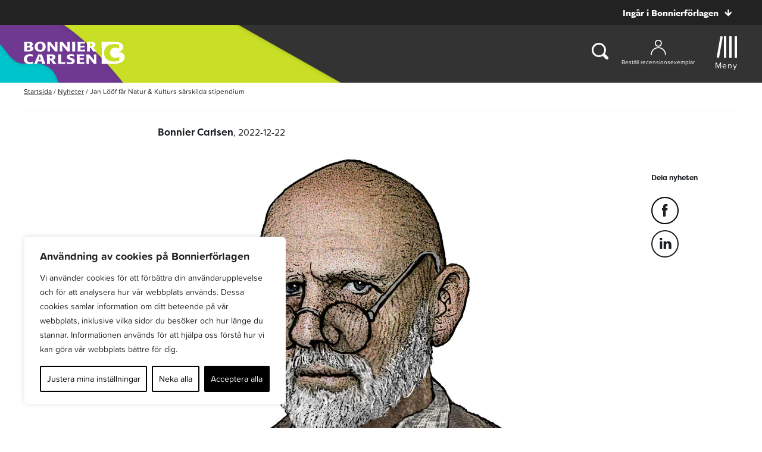

--- FILE ---
content_type: text/plain; charset=utf-8
request_url: https://directory.cookieyes.com/api/v1/ip
body_size: -2
content:
{"ip":"18.191.55.4","country":"US","country_name":"United States","region_code":"OH","in_eu":false,"continent":"NA"}

--- FILE ---
content_type: image/svg+xml
request_url: https://www.bonnierforlagen.se/wp-content/themes/forlag/img/icon-linkedin-black.svg
body_size: 965
content:
<?xml version="1.0" encoding="UTF-8"?>
<svg width="46px" height="46px" viewBox="0 0 46 46" version="1.1" xmlns="http://www.w3.org/2000/svg" xmlns:xlink="http://www.w3.org/1999/xlink">
    <!-- Generator: Sketch 50.2 (55047) - http://www.bohemiancoding.com/sketch -->
    <title>Group 4</title>
    <desc>Created with Sketch.</desc>
    <defs>
        <polygon id="path-1" points="0 0.260117647 4.6605 0.260117647 4.6605 4.77364706 0 4.77364706"></polygon>
    </defs>
    <g id="Uppdaterad:-Desktop" stroke="none" stroke-width="1" fill="none" fill-rule="evenodd">
        <g id="Desktop-WW-Artikelsida" transform="translate(-1176.000000, -451.000000)">
            <g id="Group-4" transform="translate(1176.000000, 451.000000)">
                <g id="Group-3" transform="translate(14.000000, 12.328118)">
                    <mask id="mask-2" fill="white">
                        <use xlink:href="#path-1"></use>
                    </mask>
                    <g id="Clip-2"></g>
                    <path d="M2.2905,4.77364706 L2.31827778,4.77364706 C3.76105556,4.77364706 4.6605,3.776 4.6605,2.516 C4.63272222,1.23188235 3.76105556,0.260117647 2.3455,0.260117647 C0.928277778,0.260117647 -5.55555556e-05,1.23423529 -5.55555556e-05,2.51894118 C-5.55555556e-05,3.77952941 0.901055556,4.77364706 2.2905,4.77364706" id="Fill-1" fill="#1C2024" mask="url(#mask-2)"></path>
                </g>
                <polygon id="Fill-4" fill="#1C2024" points="14.4966667 31.7398824 18.3366667 31.7398824 18.3366667 18.7292941 14.4966667 18.7292941"></polygon>
                <path d="M24.9932778,31.7398235 L24.9932778,24.6998235 C24.9932778,24.3074706 24.9766111,23.9168824 25.0871667,23.6362941 C25.3843889,22.8539412 26.0205,22.0427647 27.1660556,22.0427647 C28.6638333,22.0427647 29.3443889,23.2451176 29.3443889,25.0068824 L29.3443889,31.7398235 L33.6982778,31.7398235 L33.6982778,24.5051176 C33.6982778,20.4762941 31.5549444,18.6039412 28.8266111,18.6039412 C26.6260556,18.6039412 25.2482778,19.8780588 24.9932778,20.7715882 L24.9932778,18.7292353 L20.6799444,18.7292353 C20.7360556,19.8139412 20.6799444,31.7398235 20.6799444,31.7398235 L24.9932778,31.7398235 Z" id="Fill-6" fill="#1C2024"></path>
                <circle id="Oval-3-Copy-4" stroke="#1C2024" stroke-width="2" cx="23" cy="23" r="22"></circle>
            </g>
        </g>
    </g>
</svg>